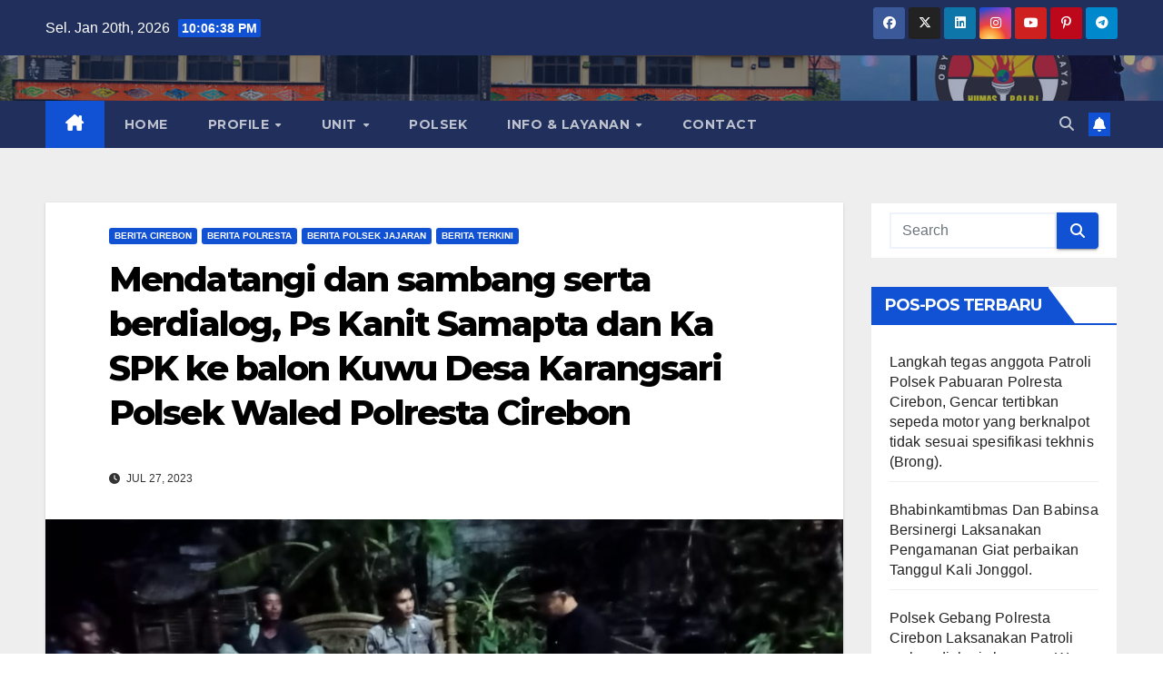

--- FILE ---
content_type: text/html; charset=UTF-8
request_url: https://tribratanews-polrescirebon.com/mendatangi-dan-sambang-serta-berdialog-ps-kanit-samapta-dan-ka-spk-ke-balon-kuwu-desa-karangsari-polsek-waled-polresta-cirebon/
body_size: 13407
content:
<!DOCTYPE html>
<html lang="id">
<head>
<meta charset="UTF-8">
<meta name="viewport" content="width=device-width, initial-scale=1">
<link rel="profile" href="http://gmpg.org/xfn/11">
<title>Mendatangi dan sambang serta berdialog, Ps Kanit Samapta dan Ka SPK ke balon Kuwu Desa Karangsari Polsek Waled Polresta Cirebon &#8211; Polresta Cirebon</title>
<meta name='robots' content='max-image-preview:large' />
<link rel='dns-prefetch' href='//cdn.canvasjs.com' />
<link rel='dns-prefetch' href='//fonts.googleapis.com' />
<link rel="alternate" type="application/rss+xml" title="Polresta Cirebon &raquo; Feed" href="https://tribratanews-polrescirebon.com/feed/" />
<link rel="alternate" type="application/rss+xml" title="Polresta Cirebon &raquo; Umpan Komentar" href="https://tribratanews-polrescirebon.com/comments/feed/" />
<link rel="alternate" type="application/rss+xml" title="Polresta Cirebon &raquo; Mendatangi dan sambang serta berdialog, Ps Kanit Samapta dan Ka SPK ke balon Kuwu Desa Karangsari Polsek Waled Polresta Cirebon Umpan Komentar" href="https://tribratanews-polrescirebon.com/mendatangi-dan-sambang-serta-berdialog-ps-kanit-samapta-dan-ka-spk-ke-balon-kuwu-desa-karangsari-polsek-waled-polresta-cirebon/feed/" />
<link rel="alternate" title="oEmbed (JSON)" type="application/json+oembed" href="https://tribratanews-polrescirebon.com/wp-json/oembed/1.0/embed?url=https%3A%2F%2Ftribratanews-polrescirebon.com%2Fmendatangi-dan-sambang-serta-berdialog-ps-kanit-samapta-dan-ka-spk-ke-balon-kuwu-desa-karangsari-polsek-waled-polresta-cirebon%2F" />
<link rel="alternate" title="oEmbed (XML)" type="text/xml+oembed" href="https://tribratanews-polrescirebon.com/wp-json/oembed/1.0/embed?url=https%3A%2F%2Ftribratanews-polrescirebon.com%2Fmendatangi-dan-sambang-serta-berdialog-ps-kanit-samapta-dan-ka-spk-ke-balon-kuwu-desa-karangsari-polsek-waled-polresta-cirebon%2F&#038;format=xml" />
<style id='wp-img-auto-sizes-contain-inline-css'>
img:is([sizes=auto i],[sizes^="auto," i]){contain-intrinsic-size:3000px 1500px}
/*# sourceURL=wp-img-auto-sizes-contain-inline-css */
</style>
<style id='wp-emoji-styles-inline-css'>

	img.wp-smiley, img.emoji {
		display: inline !important;
		border: none !important;
		box-shadow: none !important;
		height: 1em !important;
		width: 1em !important;
		margin: 0 0.07em !important;
		vertical-align: -0.1em !important;
		background: none !important;
		padding: 0 !important;
	}
/*# sourceURL=wp-emoji-styles-inline-css */
</style>
<style id='wp-block-library-inline-css'>
:root{--wp-block-synced-color:#7a00df;--wp-block-synced-color--rgb:122,0,223;--wp-bound-block-color:var(--wp-block-synced-color);--wp-editor-canvas-background:#ddd;--wp-admin-theme-color:#007cba;--wp-admin-theme-color--rgb:0,124,186;--wp-admin-theme-color-darker-10:#006ba1;--wp-admin-theme-color-darker-10--rgb:0,107,160.5;--wp-admin-theme-color-darker-20:#005a87;--wp-admin-theme-color-darker-20--rgb:0,90,135;--wp-admin-border-width-focus:2px}@media (min-resolution:192dpi){:root{--wp-admin-border-width-focus:1.5px}}.wp-element-button{cursor:pointer}:root .has-very-light-gray-background-color{background-color:#eee}:root .has-very-dark-gray-background-color{background-color:#313131}:root .has-very-light-gray-color{color:#eee}:root .has-very-dark-gray-color{color:#313131}:root .has-vivid-green-cyan-to-vivid-cyan-blue-gradient-background{background:linear-gradient(135deg,#00d084,#0693e3)}:root .has-purple-crush-gradient-background{background:linear-gradient(135deg,#34e2e4,#4721fb 50%,#ab1dfe)}:root .has-hazy-dawn-gradient-background{background:linear-gradient(135deg,#faaca8,#dad0ec)}:root .has-subdued-olive-gradient-background{background:linear-gradient(135deg,#fafae1,#67a671)}:root .has-atomic-cream-gradient-background{background:linear-gradient(135deg,#fdd79a,#004a59)}:root .has-nightshade-gradient-background{background:linear-gradient(135deg,#330968,#31cdcf)}:root .has-midnight-gradient-background{background:linear-gradient(135deg,#020381,#2874fc)}:root{--wp--preset--font-size--normal:16px;--wp--preset--font-size--huge:42px}.has-regular-font-size{font-size:1em}.has-larger-font-size{font-size:2.625em}.has-normal-font-size{font-size:var(--wp--preset--font-size--normal)}.has-huge-font-size{font-size:var(--wp--preset--font-size--huge)}.has-text-align-center{text-align:center}.has-text-align-left{text-align:left}.has-text-align-right{text-align:right}.has-fit-text{white-space:nowrap!important}#end-resizable-editor-section{display:none}.aligncenter{clear:both}.items-justified-left{justify-content:flex-start}.items-justified-center{justify-content:center}.items-justified-right{justify-content:flex-end}.items-justified-space-between{justify-content:space-between}.screen-reader-text{border:0;clip-path:inset(50%);height:1px;margin:-1px;overflow:hidden;padding:0;position:absolute;width:1px;word-wrap:normal!important}.screen-reader-text:focus{background-color:#ddd;clip-path:none;color:#444;display:block;font-size:1em;height:auto;left:5px;line-height:normal;padding:15px 23px 14px;text-decoration:none;top:5px;width:auto;z-index:100000}html :where(.has-border-color){border-style:solid}html :where([style*=border-top-color]){border-top-style:solid}html :where([style*=border-right-color]){border-right-style:solid}html :where([style*=border-bottom-color]){border-bottom-style:solid}html :where([style*=border-left-color]){border-left-style:solid}html :where([style*=border-width]){border-style:solid}html :where([style*=border-top-width]){border-top-style:solid}html :where([style*=border-right-width]){border-right-style:solid}html :where([style*=border-bottom-width]){border-bottom-style:solid}html :where([style*=border-left-width]){border-left-style:solid}html :where(img[class*=wp-image-]){height:auto;max-width:100%}:where(figure){margin:0 0 1em}html :where(.is-position-sticky){--wp-admin--admin-bar--position-offset:var(--wp-admin--admin-bar--height,0px)}@media screen and (max-width:600px){html :where(.is-position-sticky){--wp-admin--admin-bar--position-offset:0px}}

/*# sourceURL=wp-block-library-inline-css */
</style><style id='global-styles-inline-css'>
:root{--wp--preset--aspect-ratio--square: 1;--wp--preset--aspect-ratio--4-3: 4/3;--wp--preset--aspect-ratio--3-4: 3/4;--wp--preset--aspect-ratio--3-2: 3/2;--wp--preset--aspect-ratio--2-3: 2/3;--wp--preset--aspect-ratio--16-9: 16/9;--wp--preset--aspect-ratio--9-16: 9/16;--wp--preset--color--black: #000000;--wp--preset--color--cyan-bluish-gray: #abb8c3;--wp--preset--color--white: #ffffff;--wp--preset--color--pale-pink: #f78da7;--wp--preset--color--vivid-red: #cf2e2e;--wp--preset--color--luminous-vivid-orange: #ff6900;--wp--preset--color--luminous-vivid-amber: #fcb900;--wp--preset--color--light-green-cyan: #7bdcb5;--wp--preset--color--vivid-green-cyan: #00d084;--wp--preset--color--pale-cyan-blue: #8ed1fc;--wp--preset--color--vivid-cyan-blue: #0693e3;--wp--preset--color--vivid-purple: #9b51e0;--wp--preset--gradient--vivid-cyan-blue-to-vivid-purple: linear-gradient(135deg,rgb(6,147,227) 0%,rgb(155,81,224) 100%);--wp--preset--gradient--light-green-cyan-to-vivid-green-cyan: linear-gradient(135deg,rgb(122,220,180) 0%,rgb(0,208,130) 100%);--wp--preset--gradient--luminous-vivid-amber-to-luminous-vivid-orange: linear-gradient(135deg,rgb(252,185,0) 0%,rgb(255,105,0) 100%);--wp--preset--gradient--luminous-vivid-orange-to-vivid-red: linear-gradient(135deg,rgb(255,105,0) 0%,rgb(207,46,46) 100%);--wp--preset--gradient--very-light-gray-to-cyan-bluish-gray: linear-gradient(135deg,rgb(238,238,238) 0%,rgb(169,184,195) 100%);--wp--preset--gradient--cool-to-warm-spectrum: linear-gradient(135deg,rgb(74,234,220) 0%,rgb(151,120,209) 20%,rgb(207,42,186) 40%,rgb(238,44,130) 60%,rgb(251,105,98) 80%,rgb(254,248,76) 100%);--wp--preset--gradient--blush-light-purple: linear-gradient(135deg,rgb(255,206,236) 0%,rgb(152,150,240) 100%);--wp--preset--gradient--blush-bordeaux: linear-gradient(135deg,rgb(254,205,165) 0%,rgb(254,45,45) 50%,rgb(107,0,62) 100%);--wp--preset--gradient--luminous-dusk: linear-gradient(135deg,rgb(255,203,112) 0%,rgb(199,81,192) 50%,rgb(65,88,208) 100%);--wp--preset--gradient--pale-ocean: linear-gradient(135deg,rgb(255,245,203) 0%,rgb(182,227,212) 50%,rgb(51,167,181) 100%);--wp--preset--gradient--electric-grass: linear-gradient(135deg,rgb(202,248,128) 0%,rgb(113,206,126) 100%);--wp--preset--gradient--midnight: linear-gradient(135deg,rgb(2,3,129) 0%,rgb(40,116,252) 100%);--wp--preset--font-size--small: 13px;--wp--preset--font-size--medium: 20px;--wp--preset--font-size--large: 36px;--wp--preset--font-size--x-large: 42px;--wp--preset--spacing--20: 0.44rem;--wp--preset--spacing--30: 0.67rem;--wp--preset--spacing--40: 1rem;--wp--preset--spacing--50: 1.5rem;--wp--preset--spacing--60: 2.25rem;--wp--preset--spacing--70: 3.38rem;--wp--preset--spacing--80: 5.06rem;--wp--preset--shadow--natural: 6px 6px 9px rgba(0, 0, 0, 0.2);--wp--preset--shadow--deep: 12px 12px 50px rgba(0, 0, 0, 0.4);--wp--preset--shadow--sharp: 6px 6px 0px rgba(0, 0, 0, 0.2);--wp--preset--shadow--outlined: 6px 6px 0px -3px rgb(255, 255, 255), 6px 6px rgb(0, 0, 0);--wp--preset--shadow--crisp: 6px 6px 0px rgb(0, 0, 0);}:where(.is-layout-flex){gap: 0.5em;}:where(.is-layout-grid){gap: 0.5em;}body .is-layout-flex{display: flex;}.is-layout-flex{flex-wrap: wrap;align-items: center;}.is-layout-flex > :is(*, div){margin: 0;}body .is-layout-grid{display: grid;}.is-layout-grid > :is(*, div){margin: 0;}:where(.wp-block-columns.is-layout-flex){gap: 2em;}:where(.wp-block-columns.is-layout-grid){gap: 2em;}:where(.wp-block-post-template.is-layout-flex){gap: 1.25em;}:where(.wp-block-post-template.is-layout-grid){gap: 1.25em;}.has-black-color{color: var(--wp--preset--color--black) !important;}.has-cyan-bluish-gray-color{color: var(--wp--preset--color--cyan-bluish-gray) !important;}.has-white-color{color: var(--wp--preset--color--white) !important;}.has-pale-pink-color{color: var(--wp--preset--color--pale-pink) !important;}.has-vivid-red-color{color: var(--wp--preset--color--vivid-red) !important;}.has-luminous-vivid-orange-color{color: var(--wp--preset--color--luminous-vivid-orange) !important;}.has-luminous-vivid-amber-color{color: var(--wp--preset--color--luminous-vivid-amber) !important;}.has-light-green-cyan-color{color: var(--wp--preset--color--light-green-cyan) !important;}.has-vivid-green-cyan-color{color: var(--wp--preset--color--vivid-green-cyan) !important;}.has-pale-cyan-blue-color{color: var(--wp--preset--color--pale-cyan-blue) !important;}.has-vivid-cyan-blue-color{color: var(--wp--preset--color--vivid-cyan-blue) !important;}.has-vivid-purple-color{color: var(--wp--preset--color--vivid-purple) !important;}.has-black-background-color{background-color: var(--wp--preset--color--black) !important;}.has-cyan-bluish-gray-background-color{background-color: var(--wp--preset--color--cyan-bluish-gray) !important;}.has-white-background-color{background-color: var(--wp--preset--color--white) !important;}.has-pale-pink-background-color{background-color: var(--wp--preset--color--pale-pink) !important;}.has-vivid-red-background-color{background-color: var(--wp--preset--color--vivid-red) !important;}.has-luminous-vivid-orange-background-color{background-color: var(--wp--preset--color--luminous-vivid-orange) !important;}.has-luminous-vivid-amber-background-color{background-color: var(--wp--preset--color--luminous-vivid-amber) !important;}.has-light-green-cyan-background-color{background-color: var(--wp--preset--color--light-green-cyan) !important;}.has-vivid-green-cyan-background-color{background-color: var(--wp--preset--color--vivid-green-cyan) !important;}.has-pale-cyan-blue-background-color{background-color: var(--wp--preset--color--pale-cyan-blue) !important;}.has-vivid-cyan-blue-background-color{background-color: var(--wp--preset--color--vivid-cyan-blue) !important;}.has-vivid-purple-background-color{background-color: var(--wp--preset--color--vivid-purple) !important;}.has-black-border-color{border-color: var(--wp--preset--color--black) !important;}.has-cyan-bluish-gray-border-color{border-color: var(--wp--preset--color--cyan-bluish-gray) !important;}.has-white-border-color{border-color: var(--wp--preset--color--white) !important;}.has-pale-pink-border-color{border-color: var(--wp--preset--color--pale-pink) !important;}.has-vivid-red-border-color{border-color: var(--wp--preset--color--vivid-red) !important;}.has-luminous-vivid-orange-border-color{border-color: var(--wp--preset--color--luminous-vivid-orange) !important;}.has-luminous-vivid-amber-border-color{border-color: var(--wp--preset--color--luminous-vivid-amber) !important;}.has-light-green-cyan-border-color{border-color: var(--wp--preset--color--light-green-cyan) !important;}.has-vivid-green-cyan-border-color{border-color: var(--wp--preset--color--vivid-green-cyan) !important;}.has-pale-cyan-blue-border-color{border-color: var(--wp--preset--color--pale-cyan-blue) !important;}.has-vivid-cyan-blue-border-color{border-color: var(--wp--preset--color--vivid-cyan-blue) !important;}.has-vivid-purple-border-color{border-color: var(--wp--preset--color--vivid-purple) !important;}.has-vivid-cyan-blue-to-vivid-purple-gradient-background{background: var(--wp--preset--gradient--vivid-cyan-blue-to-vivid-purple) !important;}.has-light-green-cyan-to-vivid-green-cyan-gradient-background{background: var(--wp--preset--gradient--light-green-cyan-to-vivid-green-cyan) !important;}.has-luminous-vivid-amber-to-luminous-vivid-orange-gradient-background{background: var(--wp--preset--gradient--luminous-vivid-amber-to-luminous-vivid-orange) !important;}.has-luminous-vivid-orange-to-vivid-red-gradient-background{background: var(--wp--preset--gradient--luminous-vivid-orange-to-vivid-red) !important;}.has-very-light-gray-to-cyan-bluish-gray-gradient-background{background: var(--wp--preset--gradient--very-light-gray-to-cyan-bluish-gray) !important;}.has-cool-to-warm-spectrum-gradient-background{background: var(--wp--preset--gradient--cool-to-warm-spectrum) !important;}.has-blush-light-purple-gradient-background{background: var(--wp--preset--gradient--blush-light-purple) !important;}.has-blush-bordeaux-gradient-background{background: var(--wp--preset--gradient--blush-bordeaux) !important;}.has-luminous-dusk-gradient-background{background: var(--wp--preset--gradient--luminous-dusk) !important;}.has-pale-ocean-gradient-background{background: var(--wp--preset--gradient--pale-ocean) !important;}.has-electric-grass-gradient-background{background: var(--wp--preset--gradient--electric-grass) !important;}.has-midnight-gradient-background{background: var(--wp--preset--gradient--midnight) !important;}.has-small-font-size{font-size: var(--wp--preset--font-size--small) !important;}.has-medium-font-size{font-size: var(--wp--preset--font-size--medium) !important;}.has-large-font-size{font-size: var(--wp--preset--font-size--large) !important;}.has-x-large-font-size{font-size: var(--wp--preset--font-size--x-large) !important;}
/*# sourceURL=global-styles-inline-css */
</style>

<style id='classic-theme-styles-inline-css'>
/*! This file is auto-generated */
.wp-block-button__link{color:#fff;background-color:#32373c;border-radius:9999px;box-shadow:none;text-decoration:none;padding:calc(.667em + 2px) calc(1.333em + 2px);font-size:1.125em}.wp-block-file__button{background:#32373c;color:#fff;text-decoration:none}
/*# sourceURL=/wp-includes/css/classic-themes.min.css */
</style>
<link rel='stylesheet' id='ansar-import-css' href='https://tribratanews-polrescirebon.com/wp-content/plugins/ansar-import/public/css/ansar-import-public.css?ver=2.1.0' media='all' />
<link rel='stylesheet' id='dashicons-css' href='https://tribratanews-polrescirebon.com/wp-includes/css/dashicons.min.css?ver=6.9' media='all' />
<link rel='stylesheet' id='admin-bar-css' href='https://tribratanews-polrescirebon.com/wp-includes/css/admin-bar.min.css?ver=6.9' media='all' />
<style id='admin-bar-inline-css'>

    .canvasjs-chart-credit{
        display: none !important;
    }
    #vtrtsFreeChart canvas {
    border-radius: 6px;
}

.vtrts-free-adminbar-weekly-title {
    font-weight: bold;
    font-size: 14px;
    color: #fff;
    margin-bottom: 6px;
}

        #wpadminbar #wp-admin-bar-vtrts_free_top_button .ab-icon:before {
            content: "\f185";
            color: #1DAE22;
            top: 3px;
        }
    #wp-admin-bar-vtrts_pro_top_button .ab-item {
        min-width: 180px;
    }
    .vtrts-free-adminbar-dropdown {
        min-width: 420px ;
        padding: 18px 18px 12px 18px;
        background: #23282d;
        color: #fff;
        border-radius: 8px;
        box-shadow: 0 4px 24px rgba(0,0,0,0.15);
        margin-top: 10px;
    }
    .vtrts-free-adminbar-grid {
        display: grid;
        grid-template-columns: 1fr 1fr;
        gap: 18px 18px; /* row-gap column-gap */
        margin-bottom: 18px;
    }
    .vtrts-free-adminbar-card {
        background: #2c3338;
        border-radius: 8px;
        padding: 18px 18px 12px 18px;
        box-shadow: 0 2px 8px rgba(0,0,0,0.07);
        display: flex;
        flex-direction: column;
        align-items: flex-start;
    }
    /* Extra margin for the right column */
    .vtrts-free-adminbar-card:nth-child(2),
    .vtrts-free-adminbar-card:nth-child(4) {
        margin-left: 10px !important;
        padding-left: 10px !important;
                padding-top: 6px !important;

        margin-right: 10px !important;
        padding-right : 10px !important;
        margin-top: 10px !important;
    }
    .vtrts-free-adminbar-card:nth-child(1),
    .vtrts-free-adminbar-card:nth-child(3) {
        margin-left: 10px !important;
        padding-left: 10px !important;
                padding-top: 6px !important;

        margin-top: 10px !important;
                padding-right : 10px !important;

    }
    /* Extra margin for the bottom row */
    .vtrts-free-adminbar-card:nth-child(3),
    .vtrts-free-adminbar-card:nth-child(4) {
        margin-top: 6px !important;
        padding-top: 6px !important;
        margin-top: 10px !important;
    }
    .vtrts-free-adminbar-card-title {
        font-size: 14px;
        font-weight: 800;
        margin-bottom: 6px;
        color: #fff;
    }
    .vtrts-free-adminbar-card-value {
        font-size: 22px;
        font-weight: bold;
        color: #1DAE22;
        margin-bottom: 4px;
    }
    .vtrts-free-adminbar-card-sub {
        font-size: 12px;
        color: #aaa;
    }
    .vtrts-free-adminbar-btn-wrap {
        text-align: center;
        margin-top: 8px;
    }

    #wp-admin-bar-vtrts_free_top_button .ab-item{
    min-width: 80px !important;
        padding: 0px !important;
    .vtrts-free-adminbar-btn {
        display: inline-block;
        background: #1DAE22;
        color: #fff !important;
        font-weight: bold;
        padding: 8px 28px;
        border-radius: 6px;
        text-decoration: none;
        font-size: 15px;
        transition: background 0.2s;
        margin-top: 8px;
    }
    .vtrts-free-adminbar-btn:hover {
        background: #15991b;
        color: #fff !important;
    }

    .vtrts-free-adminbar-dropdown-wrap { min-width: 0; padding: 0; }
    #wpadminbar #wp-admin-bar-vtrts_free_top_button .vtrts-free-adminbar-dropdown { display: none; position: absolute; left: 0; top: 100%; z-index: 99999; }
    #wpadminbar #wp-admin-bar-vtrts_free_top_button:hover .vtrts-free-adminbar-dropdown { display: block; }
    
        .ab-empty-item #wp-admin-bar-vtrts_free_top_button-default .ab-empty-item{
    height:0px !important;
    padding :0px !important;
     }
            #wpadminbar .quicklinks .ab-empty-item{
        padding:0px !important;
    }
    .vtrts-free-adminbar-dropdown {
    min-width: 420px;
    padding: 18px 18px 12px 18px;
    background: #23282d;
    color: #fff;
    border-radius: 12px; /* more rounded */
    box-shadow: 0 8px 32px rgba(0,0,0,0.25); /* deeper shadow */
    margin-top: 10px;
}

.vtrts-free-adminbar-btn-wrap {
    text-align: center;
    margin-top: 18px; /* more space above */
}

.vtrts-free-adminbar-btn {
    display: inline-block;
    background: #1DAE22;
    color: #fff !important;
    font-weight: bold;
    padding: 5px 22px;
    border-radius: 8px;
    text-decoration: none;
    font-size: 17px;
    transition: background 0.2s, box-shadow 0.2s;
    margin-top: 8px;
    box-shadow: 0 2px 8px rgba(29,174,34,0.15);
    text-align: center;
    line-height: 1.6;
    
}
.vtrts-free-adminbar-btn:hover {
    background: #15991b;
    color: #fff !important;
    box-shadow: 0 4px 16px rgba(29,174,34,0.25);
}
    


/*# sourceURL=admin-bar-inline-css */
</style>
<link rel='stylesheet' id='newsup-fonts-css' href='//fonts.googleapis.com/css?family=Montserrat%3A400%2C500%2C700%2C800%7CWork%2BSans%3A300%2C400%2C500%2C600%2C700%2C800%2C900%26display%3Dswap&#038;subset=latin%2Clatin-ext' media='all' />
<link rel='stylesheet' id='bootstrap-css' href='https://tribratanews-polrescirebon.com/wp-content/themes/newsup/css/bootstrap.css?ver=6.9' media='all' />
<link rel='stylesheet' id='newsup-style-css' href='https://tribratanews-polrescirebon.com/wp-content/themes/newsup/style.css?ver=6.9' media='all' />
<link rel='stylesheet' id='newsup-default-css' href='https://tribratanews-polrescirebon.com/wp-content/themes/newsup/css/colors/default.css?ver=6.9' media='all' />
<link rel='stylesheet' id='font-awesome-5-all-css' href='https://tribratanews-polrescirebon.com/wp-content/themes/newsup/css/font-awesome/css/all.min.css?ver=6.9' media='all' />
<link rel='stylesheet' id='font-awesome-4-shim-css' href='https://tribratanews-polrescirebon.com/wp-content/themes/newsup/css/font-awesome/css/v4-shims.min.css?ver=6.9' media='all' />
<link rel='stylesheet' id='owl-carousel-css' href='https://tribratanews-polrescirebon.com/wp-content/themes/newsup/css/owl.carousel.css?ver=6.9' media='all' />
<link rel='stylesheet' id='smartmenus-css' href='https://tribratanews-polrescirebon.com/wp-content/themes/newsup/css/jquery.smartmenus.bootstrap.css?ver=6.9' media='all' />
<link rel='stylesheet' id='newsup-custom-css-css' href='https://tribratanews-polrescirebon.com/wp-content/themes/newsup/inc/ansar/customize/css/customizer.css?ver=1.0' media='all' />
<script id="ahc_front_js-js-extra">
var ahc_ajax_front = {"ajax_url":"https://tribratanews-polrescirebon.com/wp-admin/admin-ajax.php","plugin_url":"https://tribratanews-polrescirebon.com/wp-content/plugins/visitors-traffic-real-time-statistics/","page_id":"27126","page_title":"Mendatangi dan sambang serta berdialog, Ps Kanit Samapta dan Ka SPK ke balon Kuwu Desa Karangsari Polsek Waled Polresta Cirebon","post_type":"post"};
//# sourceURL=ahc_front_js-js-extra
</script>
<script src="https://tribratanews-polrescirebon.com/wp-content/plugins/visitors-traffic-real-time-statistics/js/front.js?ver=6.9" id="ahc_front_js-js"></script>
<script src="https://tribratanews-polrescirebon.com/wp-includes/js/jquery/jquery.min.js?ver=3.7.1" id="jquery-core-js"></script>
<script src="https://tribratanews-polrescirebon.com/wp-includes/js/jquery/jquery-migrate.min.js?ver=3.4.1" id="jquery-migrate-js"></script>
<script src="https://tribratanews-polrescirebon.com/wp-content/plugins/ansar-import/public/js/ansar-import-public.js?ver=2.1.0" id="ansar-import-js"></script>
<script src="https://tribratanews-polrescirebon.com/wp-content/themes/newsup/js/navigation.js?ver=6.9" id="newsup-navigation-js"></script>
<script src="https://tribratanews-polrescirebon.com/wp-content/themes/newsup/js/bootstrap.js?ver=6.9" id="bootstrap-js"></script>
<script src="https://tribratanews-polrescirebon.com/wp-content/themes/newsup/js/owl.carousel.min.js?ver=6.9" id="owl-carousel-min-js"></script>
<script src="https://tribratanews-polrescirebon.com/wp-content/themes/newsup/js/jquery.smartmenus.js?ver=6.9" id="smartmenus-js-js"></script>
<script src="https://tribratanews-polrescirebon.com/wp-content/themes/newsup/js/jquery.smartmenus.bootstrap.js?ver=6.9" id="bootstrap-smartmenus-js-js"></script>
<script src="https://tribratanews-polrescirebon.com/wp-content/themes/newsup/js/jquery.marquee.js?ver=6.9" id="newsup-marquee-js-js"></script>
<script src="https://tribratanews-polrescirebon.com/wp-content/themes/newsup/js/main.js?ver=6.9" id="newsup-main-js-js"></script>
<link rel="https://api.w.org/" href="https://tribratanews-polrescirebon.com/wp-json/" /><link rel="alternate" title="JSON" type="application/json" href="https://tribratanews-polrescirebon.com/wp-json/wp/v2/posts/27126" /><link rel="EditURI" type="application/rsd+xml" title="RSD" href="https://tribratanews-polrescirebon.com/xmlrpc.php?rsd" />
<meta name="generator" content="WordPress 6.9" />
<link rel="canonical" href="https://tribratanews-polrescirebon.com/mendatangi-dan-sambang-serta-berdialog-ps-kanit-samapta-dan-ka-spk-ke-balon-kuwu-desa-karangsari-polsek-waled-polresta-cirebon/" />
<link rel='shortlink' href='https://tribratanews-polrescirebon.com/?p=27126' />
<link rel="pingback" href="https://tribratanews-polrescirebon.com/xmlrpc.php"> 
<style type="text/css" id="custom-background-css">
    .wrapper { background-color: #eee; }
</style>
    <style type="text/css">
            .site-title,
        .site-description {
            position: absolute;
            clip: rect(1px, 1px, 1px, 1px);
        }
        </style>
    <link rel="icon" href="https://tribratanews-polrescirebon.com/wp-content/uploads/2024/08/cropped-Lambang_Polri-32x32.png" sizes="32x32" />
<link rel="icon" href="https://tribratanews-polrescirebon.com/wp-content/uploads/2024/08/cropped-Lambang_Polri-192x192.png" sizes="192x192" />
<link rel="apple-touch-icon" href="https://tribratanews-polrescirebon.com/wp-content/uploads/2024/08/cropped-Lambang_Polri-180x180.png" />
<meta name="msapplication-TileImage" content="https://tribratanews-polrescirebon.com/wp-content/uploads/2024/08/cropped-Lambang_Polri-270x270.png" />
</head>
<body class="wp-singular post-template-default single single-post postid-27126 single-format-standard wp-embed-responsive wp-theme-newsup ta-hide-date-author-in-list" >
<div id="page" class="site">
<a class="skip-link screen-reader-text" href="#content">
Skip to content</a>
  <div class="wrapper" id="custom-background-css">
    <header class="mg-headwidget">
      <!--==================== TOP BAR ====================-->
      <div class="mg-head-detail hidden-xs">
    <div class="container-fluid">
        <div class="row align-items-center">
            <div class="col-md-6 col-xs-12">
                <ul class="info-left">
                            <li>Sel. Jan 20th, 2026             <span  id="time" class="time"></span>
                    
        </li>
                    </ul>
            </div>
            <div class="col-md-6 col-xs-12">
                <ul class="mg-social info-right">
                            <li>
            <a  target="_blank"  href="https://www.facebook.com/humasrescirebon/">
                <span class="icon-soci facebook">
                    <i class="fab fa-facebook"></i>
                </span> 
            </a>
        </li>
                <li>
            <a href="#">
                <span class="icon-soci x-twitter">
                    <i class="fa-brands fa-x-twitter"></i>
                </span>
            </a>
        </li>
                <li>
            <a target="_blank"  href="#">
                <span class="icon-soci linkedin">
                    <i class="fab fa-linkedin"></i>
                </span>
            </a>
        </li>
                <li>
            <a target="_blank"  href="https://www.instagram.com/humaspolrestacirebon/?hl=id">
                <span class="icon-soci instagram">
                    <i class="fab fa-instagram"></i>
                </span>
            </a>
        </li>
                <li>
            <a  href="#">
                <span class="icon-soci youtube">
                    <i class="fab fa-youtube"></i>
                </span>
            </a>
        </li>
                <li>
            <a  href="#">
                <span class="icon-soci pinterest">
                    <i class="fab fa-pinterest-p"></i>
                </span>
            </a>
        </li>
                <li>
            <a target="_blank"  href="#">
                <span class="icon-soci telegram">
                    <i class="fab fa-telegram"></i>
                </span>
            </a>
        </li>
                        </ul>
            </div>
        </div>
    </div>
</div>
      <div class="clearfix"></div>

      
      <div class="mg-nav-widget-area-back" style='background-image: url("https://tribratanews-polrescirebon.com/wp-content/uploads/2024/08/header1.jpg" );'>
                <div class="overlay">
          <div class="inner"  style="background-color:rgba(32,47,91,0.4);" > 
              <div class="container-fluid">
                  <div class="mg-nav-widget-area">
                    <div class="row align-items-center">
                      <div class="col-md-3 text-center-xs">
                        <div class="navbar-header">
                          <div class="site-logo">
                                                      </div>
                          <div class="site-branding-text d-none">
                                                            <p class="site-title"> <a href="https://tribratanews-polrescirebon.com/" rel="home">Polresta Cirebon</a></p>
                                                            <p class="site-description">Polri Presisi</p>
                          </div>    
                        </div>
                      </div>
                                          </div>
                  </div>
              </div>
          </div>
        </div>
      </div>
    <div class="mg-menu-full">
      <nav class="navbar navbar-expand-lg navbar-wp">
        <div class="container-fluid">
          <!-- Right nav -->
          <div class="m-header align-items-center">
                            <a class="mobilehomebtn" href="https://tribratanews-polrescirebon.com"><span class="fa-solid fa-house-chimney"></span></a>
              <!-- navbar-toggle -->
              <button class="navbar-toggler mx-auto" type="button" data-toggle="collapse" data-target="#navbar-wp" aria-controls="navbarSupportedContent" aria-expanded="false" aria-label="Toggle navigation">
                <span class="burger">
                  <span class="burger-line"></span>
                  <span class="burger-line"></span>
                  <span class="burger-line"></span>
                </span>
              </button>
              <!-- /navbar-toggle -->
                          <div class="dropdown show mg-search-box pr-2">
                <a class="dropdown-toggle msearch ml-auto" href="#" role="button" id="dropdownMenuLink" data-toggle="dropdown" aria-haspopup="true" aria-expanded="false">
                <i class="fas fa-search"></i>
                </a> 
                <div class="dropdown-menu searchinner" aria-labelledby="dropdownMenuLink">
                    <form role="search" method="get" id="searchform" action="https://tribratanews-polrescirebon.com/">
  <div class="input-group">
    <input type="search" class="form-control" placeholder="Search" value="" name="s" />
    <span class="input-group-btn btn-default">
    <button type="submit" class="btn"> <i class="fas fa-search"></i> </button>
    </span> </div>
</form>                </div>
            </div>
                  <a href="#" target="_blank" class="btn-bell btn-theme mx-2"><i class="fa fa-bell"></i></a>
                      
          </div>
          <!-- /Right nav --> 
          <div class="collapse navbar-collapse" id="navbar-wp">
            <div class="d-md-block">
              <ul id="menu-primary" class="nav navbar-nav mr-auto "><li class="active home"><a class="homebtn" href="https://tribratanews-polrescirebon.com"><span class='fa-solid fa-house-chimney'></span></a></li><li id="menu-item-241" class="menu-item menu-item-type-post_type menu-item-object-page menu-item-home menu-item-241"><a class="nav-link" title="Home" href="https://tribratanews-polrescirebon.com/">Home</a></li>
<li id="menu-item-242" class="menu-item menu-item-type-custom menu-item-object-custom menu-item-has-children menu-item-242 dropdown"><a class="nav-link" title="Profile" href="#" data-toggle="dropdown" class="dropdown-toggle">Profile </a>
<ul role="menu" class=" dropdown-menu">
	<li id="menu-item-321" class="menu-item menu-item-type-post_type menu-item-object-page menu-item-321"><a class="dropdown-item" title="Sejarah" href="https://tribratanews-polrescirebon.com/sejarah/">Sejarah</a></li>
	<li id="menu-item-324" class="menu-item menu-item-type-post_type menu-item-object-page menu-item-324"><a class="dropdown-item" title="Visi Misi" href="https://tribratanews-polrescirebon.com/visi-misi/">Visi Misi</a></li>
	<li id="menu-item-258" class="menu-item menu-item-type-post_type menu-item-object-page menu-item-258"><a class="dropdown-item" title="Kapolresta Cirebon" href="https://tribratanews-polrescirebon.com/profil-kapolresta-cirebon/">Kapolresta Cirebon</a></li>
	<li id="menu-item-263" class="menu-item menu-item-type-post_type menu-item-object-page menu-item-263"><a class="dropdown-item" title="Wakapolresta Cirebon" href="https://tribratanews-polrescirebon.com/wakapolresta-cirebon/">Wakapolresta Cirebon</a></li>
</ul>
</li>
<li id="menu-item-244" class="menu-item menu-item-type-custom menu-item-object-custom menu-item-has-children menu-item-244 dropdown"><a class="nav-link" title="Unit" href="#" data-toggle="dropdown" class="dropdown-toggle">Unit </a>
<ul role="menu" class=" dropdown-menu">
	<li id="menu-item-273" class="menu-item menu-item-type-post_type menu-item-object-page menu-item-273"><a class="dropdown-item" title="Satreskrim" href="https://tribratanews-polrescirebon.com/reskrim/">Satreskrim</a></li>
	<li id="menu-item-271" class="menu-item menu-item-type-post_type menu-item-object-page menu-item-271"><a class="dropdown-item" title="Satlantas" href="https://tribratanews-polrescirebon.com/satlantas/">Satlantas</a></li>
	<li id="menu-item-272" class="menu-item menu-item-type-post_type menu-item-object-page menu-item-272"><a class="dropdown-item" title="Satnarkoba" href="https://tribratanews-polrescirebon.com/satnarkoba/">Satnarkoba</a></li>
</ul>
</li>
<li id="menu-item-330" class="menu-item menu-item-type-post_type menu-item-object-page menu-item-330"><a class="nav-link" title="Polsek" href="https://tribratanews-polrescirebon.com/polsek/">Polsek</a></li>
<li id="menu-item-331" class="menu-item menu-item-type-custom menu-item-object-custom menu-item-has-children menu-item-331 dropdown"><a class="nav-link" title="Info &amp; Layanan" href="#" data-toggle="dropdown" class="dropdown-toggle">Info &#038; Layanan </a>
<ul role="menu" class=" dropdown-menu">
	<li id="menu-item-340" class="menu-item menu-item-type-post_type menu-item-object-page menu-item-340"><a class="dropdown-item" title="SIM" href="https://tribratanews-polrescirebon.com/sim/">SIM</a></li>
	<li id="menu-item-342" class="menu-item menu-item-type-post_type menu-item-object-page menu-item-342"><a class="dropdown-item" title="SPKT" href="https://tribratanews-polrescirebon.com/spkt/">SPKT</a></li>
	<li id="menu-item-341" class="menu-item menu-item-type-post_type menu-item-object-page menu-item-341"><a class="dropdown-item" title="SKCK" href="https://tribratanews-polrescirebon.com/skck/">SKCK</a></li>
	<li id="menu-item-343" class="menu-item menu-item-type-post_type menu-item-object-page menu-item-343"><a class="dropdown-item" title="STNK" href="https://tribratanews-polrescirebon.com/stnk/">STNK</a></li>
</ul>
</li>
<li id="menu-item-145" class="menu-item menu-item-type-post_type menu-item-object-page menu-item-145"><a class="nav-link" title="Contact" href="https://tribratanews-polrescirebon.com/contact/">Contact</a></li>
</ul>            </div>      
          </div>
          <!-- Right nav -->
          <div class="desk-header d-lg-flex pl-3 ml-auto my-2 my-lg-0 position-relative align-items-center">
                        <div class="dropdown show mg-search-box pr-2">
                <a class="dropdown-toggle msearch ml-auto" href="#" role="button" id="dropdownMenuLink" data-toggle="dropdown" aria-haspopup="true" aria-expanded="false">
                <i class="fas fa-search"></i>
                </a> 
                <div class="dropdown-menu searchinner" aria-labelledby="dropdownMenuLink">
                    <form role="search" method="get" id="searchform" action="https://tribratanews-polrescirebon.com/">
  <div class="input-group">
    <input type="search" class="form-control" placeholder="Search" value="" name="s" />
    <span class="input-group-btn btn-default">
    <button type="submit" class="btn"> <i class="fas fa-search"></i> </button>
    </span> </div>
</form>                </div>
            </div>
                  <a href="#" target="_blank" class="btn-bell btn-theme mx-2"><i class="fa fa-bell"></i></a>
                  </div>
          <!-- /Right nav -->
      </div>
      </nav> <!-- /Navigation -->
    </div>
</header>
<div class="clearfix"></div> <!-- =========================
     Page Content Section      
============================== -->
<main id="content" class="single-class content">
  <!--container-->
    <div class="container-fluid">
      <!--row-->
        <div class="row">
                  <div class="col-lg-9 col-md-8">
                                <div class="mg-blog-post-box"> 
                    <div class="mg-header">
                        <div class="mg-blog-category"><a class="newsup-categories category-color-1" href="https://tribratanews-polrescirebon.com/category/berita-cirebon/" alt="View all posts in Berita Cirebon"> 
                                 Berita Cirebon
                             </a><a class="newsup-categories category-color-1" href="https://tribratanews-polrescirebon.com/category/berita-polresta/" alt="View all posts in Berita Polresta"> 
                                 Berita Polresta
                             </a><a class="newsup-categories category-color-1" href="https://tribratanews-polrescirebon.com/category/berita-polsek-jajaran/" alt="View all posts in Berita Polsek Jajaran"> 
                                 Berita Polsek Jajaran
                             </a><a class="newsup-categories category-color-1" href="https://tribratanews-polrescirebon.com/category/berita-terkini/" alt="View all posts in Berita Terkini"> 
                                 Berita Terkini
                             </a></div>                        <h1 class="title single"> <a title="Permalink to: Mendatangi dan sambang serta berdialog, Ps Kanit Samapta dan Ka SPK ke balon Kuwu Desa Karangsari Polsek Waled Polresta Cirebon">
                            Mendatangi dan sambang serta berdialog, Ps Kanit Samapta dan Ka SPK ke balon Kuwu Desa Karangsari Polsek Waled Polresta Cirebon</a>
                        </h1>
                                                <div class="media mg-info-author-block"> 
                                                        <div class="media-body">
                                                            <span class="mg-blog-date"><i class="fas fa-clock"></i> 
                                    Jul 27, 2023                                </span>
                                                        </div>
                        </div>
                                            </div>
                    <img width="1040" height="465" src="https://tribratanews-polrescirebon.com/wp-content/uploads/2023/06/6-6.jpeg" class="img-fluid wp-post-image" alt="" decoding="async" fetchpriority="high" srcset="https://tribratanews-polrescirebon.com/wp-content/uploads/2023/06/6-6.jpeg 1040w, https://tribratanews-polrescirebon.com/wp-content/uploads/2023/06/6-6-300x134.jpeg 300w, https://tribratanews-polrescirebon.com/wp-content/uploads/2023/06/6-6-1024x458.jpeg 1024w, https://tribratanews-polrescirebon.com/wp-content/uploads/2023/06/6-6-768x343.jpeg 768w" sizes="(max-width: 1040px) 100vw, 1040px" />                    <article class="page-content-single small single">
                        <p>WALED , 27 Juli 2023 &#8211; Ps Kanit Samapta dan Ka SPK sambang balon Kuwu Desa Karangsari kec. Waled kab. Cirebon.</p>
<p>Kegiatan sambang dan dialogis tersebut dilaksanakan untuk menjaga kamtibmas yang damai, aman dan kondusif demi terwujudnya Polsek Waled Polresta Cirebon Polda Jabar, yang selalu aman kondusif.</p>
<p>Pada kesempatan tersebut personil ka SPK Aiptu Slamet Budiono bersama. Ps Kanit Samapta Aiptu Johandi untuk mengunjungi ke bakal calon kepala desa Karangsari sdr H. Rohanda serta menyampaikan pesan pesan kamtibmas untuk bersama-sama menjaga kedamaian, menjaga keamanan untuk terciptanya situasi lingkungan yang kondusif untuk warga masyarakat sebagai pendukungnya.</p>
<p>Kapolresta Cirebon KOMBES POL ARIF BUDIMAN S.I.K., M.H melalui Kapolsek Waled Polresta Cirebon Polda Jabar AKP KENTAR BUDI SEDIYONO SH , menyampaikan bahwa Petugas Bhabinkamtibmas harus selalu hadir ditengah tengah masyarakat serta mampu mendeteksi situasi terkini menjelang Pemilu legislatif , Pilpres maupun pemilihan kepala desa se kecamatan Waled dan kecamatan Waled Pasaleman guna memberikan Pelayanan kepada masyarakat, sehingga harapan kedepan Polri akan lebih baik dan lebih dicintai lagi oleh masyarakat.</p>
<p>( Binmas Polsek Waled Polresta )</p>
        <script>
        function pinIt() {
        var e = document.createElement('script');
        e.setAttribute('type','text/javascript');
        e.setAttribute('charset','UTF-8');
        e.setAttribute('src','https://assets.pinterest.com/js/pinmarklet.js?r='+Math.random()*99999999);
        document.body.appendChild(e);
        }
        </script>
        <div class="post-share">
            <div class="post-share-icons cf">
                <a href="https://www.facebook.com/sharer.php?u=https%3A%2F%2Ftribratanews-polrescirebon.com%2Fmendatangi-dan-sambang-serta-berdialog-ps-kanit-samapta-dan-ka-spk-ke-balon-kuwu-desa-karangsari-polsek-waled-polresta-cirebon%2F" class="link facebook" target="_blank" >
                    <i class="fab fa-facebook"></i>
                </a>
                <a href="http://twitter.com/share?url=https%3A%2F%2Ftribratanews-polrescirebon.com%2Fmendatangi-dan-sambang-serta-berdialog-ps-kanit-samapta-dan-ka-spk-ke-balon-kuwu-desa-karangsari-polsek-waled-polresta-cirebon%2F&#038;text=Mendatangi%20dan%20sambang%20serta%20berdialog%2C%20Ps%20Kanit%20Samapta%20dan%20Ka%20SPK%20ke%20balon%20Kuwu%20Desa%20Karangsari%20Polsek%20Waled%20Polresta%20Cirebon" class="link x-twitter" target="_blank">
                    <i class="fa-brands fa-x-twitter"></i>
                </a>
                <a href="mailto:?subject=Mendatangi%20dan%20sambang%20serta%20berdialog,%20Ps%20Kanit%20Samapta%20dan%20Ka%20SPK%20ke%20balon%20Kuwu%20Desa%20Karangsari%20Polsek%20Waled%20Polresta%20Cirebon&#038;body=https%3A%2F%2Ftribratanews-polrescirebon.com%2Fmendatangi-dan-sambang-serta-berdialog-ps-kanit-samapta-dan-ka-spk-ke-balon-kuwu-desa-karangsari-polsek-waled-polresta-cirebon%2F" class="link email" target="_blank" >
                    <i class="fas fa-envelope"></i>
                </a>
                <a href="https://www.linkedin.com/sharing/share-offsite/?url=https%3A%2F%2Ftribratanews-polrescirebon.com%2Fmendatangi-dan-sambang-serta-berdialog-ps-kanit-samapta-dan-ka-spk-ke-balon-kuwu-desa-karangsari-polsek-waled-polresta-cirebon%2F&#038;title=Mendatangi%20dan%20sambang%20serta%20berdialog%2C%20Ps%20Kanit%20Samapta%20dan%20Ka%20SPK%20ke%20balon%20Kuwu%20Desa%20Karangsari%20Polsek%20Waled%20Polresta%20Cirebon" class="link linkedin" target="_blank" >
                    <i class="fab fa-linkedin"></i>
                </a>
                <a href="https://telegram.me/share/url?url=https%3A%2F%2Ftribratanews-polrescirebon.com%2Fmendatangi-dan-sambang-serta-berdialog-ps-kanit-samapta-dan-ka-spk-ke-balon-kuwu-desa-karangsari-polsek-waled-polresta-cirebon%2F&#038;text&#038;title=Mendatangi%20dan%20sambang%20serta%20berdialog%2C%20Ps%20Kanit%20Samapta%20dan%20Ka%20SPK%20ke%20balon%20Kuwu%20Desa%20Karangsari%20Polsek%20Waled%20Polresta%20Cirebon" class="link telegram" target="_blank" >
                    <i class="fab fa-telegram"></i>
                </a>
                <a href="javascript:pinIt();" class="link pinterest">
                    <i class="fab fa-pinterest"></i>
                </a>
                <a class="print-r" href="javascript:window.print()">
                    <i class="fas fa-print"></i>
                </a>  
            </div>
        </div>
                            <div class="clearfix mb-3"></div>
                        
	<nav class="navigation post-navigation" aria-label="Pos">
		<h2 class="screen-reader-text">Navigasi pos</h2>
		<div class="nav-links"><div class="nav-previous"><a href="https://tribratanews-polrescirebon.com/bhabinkamtibmas-polsek-kaliwedi-polresta-cirebon-laksanakan-patroli-di-malam-hari/" rel="prev">BHABINKAMTIBMAS POLSEK KALIWEDI POLRESTA CIREBON LAKSANAKAN PATROLI DI MALAM HARI <div class="fa fa-angle-double-right"></div><span></span></a></div><div class="nav-next"><a href="https://tribratanews-polrescirebon.com/patroli-polsek-astanajapura-polresta-cirebon-laksanakan-pengaturan-didepan-pltu-kanci/" rel="next"><div class="fa fa-angle-double-left"></div><span></span> Patroli polsek Astanajapura Polresta Cirebon laksanakan pengaturan didepan PLTU Kanci</a></div></div>
	</nav>                                          </article>
                </div>
                    <div class="mg-featured-slider p-3 mb-4">
            <!--Start mg-realated-slider -->
            <!-- mg-sec-title -->
            <div class="mg-sec-title">
                <h4>Related Post</h4>
            </div>
            <!-- // mg-sec-title -->
            <div class="row">
                <!-- featured_post -->
                                    <!-- blog -->
                    <div class="col-md-4">
                        <div class="mg-blog-post-3 minh back-img mb-md-0 mb-2" 
                                                style="background-image: url('https://tribratanews-polrescirebon.com/wp-content/uploads/2026/01/49-5.jpg');" >
                            <div class="mg-blog-inner">
                                <div class="mg-blog-category"><a class="newsup-categories category-color-1" href="https://tribratanews-polrescirebon.com/category/berita-terkini/" alt="View all posts in Berita Terkini"> 
                                 Berita Terkini
                             </a></div>                                <h4 class="title"> <a href="https://tribratanews-polrescirebon.com/langkah-tegas-anggota-patroli-polsek-pabuaran-polresta-cirebon-gencar-tertibkan-sepeda-motor-yang-berknalpot-tidak-sesuai-spesifikasi-tekhnis-brong-3/" title="Permalink to: Langkah tegas anggota Patroli Polsek Pabuaran Polresta Cirebon, Gencar tertibkan sepeda motor yang berknalpot tidak sesuai spesifikasi tekhnis (Brong).">
                                  Langkah tegas anggota Patroli Polsek Pabuaran Polresta Cirebon, Gencar tertibkan sepeda motor yang berknalpot tidak sesuai spesifikasi tekhnis (Brong).</a>
                                 </h4>
                                <div class="mg-blog-meta"> 
                                                                        <span class="mg-blog-date">
                                        <i class="fas fa-clock"></i>
                                        Jan 19, 2026                                    </span>
                                     
                                </div>   
                            </div>
                        </div>
                    </div>
                    <!-- blog -->
                                        <!-- blog -->
                    <div class="col-md-4">
                        <div class="mg-blog-post-3 minh back-img mb-md-0 mb-2" 
                                                style="background-image: url('https://tribratanews-polrescirebon.com/wp-content/uploads/2026/01/48-5.jpg');" >
                            <div class="mg-blog-inner">
                                <div class="mg-blog-category"><a class="newsup-categories category-color-1" href="https://tribratanews-polrescirebon.com/category/berita-terkini/" alt="View all posts in Berita Terkini"> 
                                 Berita Terkini
                             </a></div>                                <h4 class="title"> <a href="https://tribratanews-polrescirebon.com/bhabinkamtibmas-dan-babinsa-bersinergi-laksanakan-pengamanan-giat-perbaikan-tanggul-kali-jonggol/" title="Permalink to: Bhabinkamtibmas Dan Babinsa Bersinergi Laksanakan Pengamanan Giat perbaikan Tanggul Kali Jonggol.">
                                  Bhabinkamtibmas Dan Babinsa Bersinergi Laksanakan Pengamanan Giat perbaikan Tanggul Kali Jonggol.</a>
                                 </h4>
                                <div class="mg-blog-meta"> 
                                                                        <span class="mg-blog-date">
                                        <i class="fas fa-clock"></i>
                                        Jan 19, 2026                                    </span>
                                     
                                </div>   
                            </div>
                        </div>
                    </div>
                    <!-- blog -->
                                        <!-- blog -->
                    <div class="col-md-4">
                        <div class="mg-blog-post-3 minh back-img mb-md-0 mb-2" 
                                                style="background-image: url('https://tribratanews-polrescirebon.com/wp-content/uploads/2026/01/47-4.jpg');" >
                            <div class="mg-blog-inner">
                                <div class="mg-blog-category"><a class="newsup-categories category-color-1" href="https://tribratanews-polrescirebon.com/category/berita-terkini/" alt="View all posts in Berita Terkini"> 
                                 Berita Terkini
                             </a></div>                                <h4 class="title"> <a href="https://tribratanews-polrescirebon.com/polsek-gebang-polresta-cirebon-laksanakan-patroli-malam-dialogis-bersama-warga-desa-gebang-kulon-4/" title="Permalink to: Polsek Gebang Polresta Cirebon Laksanakan Patroli malam dialogis bersama Warga Desa Gebang Kulon">
                                  Polsek Gebang Polresta Cirebon Laksanakan Patroli malam dialogis bersama Warga Desa Gebang Kulon</a>
                                 </h4>
                                <div class="mg-blog-meta"> 
                                                                        <span class="mg-blog-date">
                                        <i class="fas fa-clock"></i>
                                        Jan 19, 2026                                    </span>
                                     
                                </div>   
                            </div>
                        </div>
                    </div>
                    <!-- blog -->
                                </div> 
        </div>
        <!--End mg-realated-slider -->
                </div>
        <aside class="col-lg-3 col-md-4">
                
<aside id="secondary" class="widget-area" role="complementary">
	<div id="sidebar-right" class="mg-sidebar">
		<div id="search-1" class="mg-widget widget_search"><form role="search" method="get" id="searchform" action="https://tribratanews-polrescirebon.com/">
  <div class="input-group">
    <input type="search" class="form-control" placeholder="Search" value="" name="s" />
    <span class="input-group-btn btn-default">
    <button type="submit" class="btn"> <i class="fas fa-search"></i> </button>
    </span> </div>
</form></div>
		<div id="recent-posts-1" class="mg-widget widget_recent_entries">
		<div class="mg-wid-title"><h6 class="wtitle">Pos-pos Terbaru</h6></div>
		<ul>
											<li>
					<a href="https://tribratanews-polrescirebon.com/langkah-tegas-anggota-patroli-polsek-pabuaran-polresta-cirebon-gencar-tertibkan-sepeda-motor-yang-berknalpot-tidak-sesuai-spesifikasi-tekhnis-brong-3/">Langkah tegas anggota Patroli Polsek Pabuaran Polresta Cirebon, Gencar tertibkan sepeda motor yang berknalpot tidak sesuai spesifikasi tekhnis (Brong).</a>
									</li>
											<li>
					<a href="https://tribratanews-polrescirebon.com/bhabinkamtibmas-dan-babinsa-bersinergi-laksanakan-pengamanan-giat-perbaikan-tanggul-kali-jonggol/">Bhabinkamtibmas Dan Babinsa Bersinergi Laksanakan Pengamanan Giat perbaikan Tanggul Kali Jonggol.</a>
									</li>
											<li>
					<a href="https://tribratanews-polrescirebon.com/polsek-gebang-polresta-cirebon-laksanakan-patroli-malam-dialogis-bersama-warga-desa-gebang-kulon-4/">Polsek Gebang Polresta Cirebon Laksanakan Patroli malam dialogis bersama Warga Desa Gebang Kulon</a>
									</li>
											<li>
					<a href="https://tribratanews-polrescirebon.com/himbauan-kamtibmas-kepada-warga-polsek-plered-polresta-cirebon-berikan-rasa-aman-dan-kondusif/">Himbauan kamtibmas kepada warga Polsek Plered Polresta Cirebon berikan rasa aman dan kondusif.</a>
									</li>
											<li>
					<a href="https://tribratanews-polrescirebon.com/giat-personil-polsek-losari-dalam-rangka-antisipasi-c3-dan-dialogis-dengan-tokoh-masyarkat/">Giat Personil Polsek Losari Dalam Rangka Antisipasi C3 Dan Dialogis Dengan Tokoh Masyarkat</a>
									</li>
					</ul>

		</div><div id="categories-1" class="mg-widget widget_categories"><div class="mg-wid-title"><h6 class="wtitle">Kategori</h6></div>
			<ul>
					<li class="cat-item cat-item-8"><a href="https://tribratanews-polrescirebon.com/category/berita-cirebon/">Berita Cirebon</a>
</li>
	<li class="cat-item cat-item-9"><a href="https://tribratanews-polrescirebon.com/category/berita-polresta/">Berita Polresta</a>
</li>
	<li class="cat-item cat-item-12"><a href="https://tribratanews-polrescirebon.com/category/berita-polsek-jajaran/">Berita Polsek Jajaran</a>
</li>
	<li class="cat-item cat-item-6"><a href="https://tribratanews-polrescirebon.com/category/berita-terkini/">Berita Terkini</a>
</li>
	<li class="cat-item cat-item-4"><a href="https://tribratanews-polrescirebon.com/category/daerah/">Daerah</a>
</li>
	<li class="cat-item cat-item-7"><a href="https://tribratanews-polrescirebon.com/category/kapolres/">Kapolres</a>
</li>
	<li class="cat-item cat-item-5"><a href="https://tribratanews-polrescirebon.com/category/lain-lain/">Lain-lain</a>
</li>
	<li class="cat-item cat-item-1"><a href="https://tribratanews-polrescirebon.com/category/nasional/">Nasional</a>
</li>
	<li class="cat-item cat-item-11"><a href="https://tribratanews-polrescirebon.com/category/seputar-polisi-cirebon/">Seputar Polisi Cirebon</a>
</li>
	<li class="cat-item cat-item-3"><a href="https://tribratanews-polrescirebon.com/category/tidak-berkategori/">Tidak Berkategori</a>
</li>
			</ul>

			</div>	</div>
</aside><!-- #secondary -->
        </aside>
        </div>
      <!--row-->
    </div>
  <!--container-->
</main>
    <div class="container-fluid mr-bot40 mg-posts-sec-inner">
        <div class="missed-inner">
            <div class="row">
                                <div class="col-md-12">
                    <div class="mg-sec-title">
                        <!-- mg-sec-title -->
                        <h4>Top Berita</h4>
                    </div>
                </div>
                                <!--col-md-3-->
                <div class="col-lg-3 col-sm-6 pulse animated">
                    <div class="mg-blog-post-3 minh back-img mb-lg-0"  style="background-image: url('https://tribratanews-polrescirebon.com/wp-content/uploads/2026/01/49-5.jpg');" >
                        <a class="link-div" href="https://tribratanews-polrescirebon.com/langkah-tegas-anggota-patroli-polsek-pabuaran-polresta-cirebon-gencar-tertibkan-sepeda-motor-yang-berknalpot-tidak-sesuai-spesifikasi-tekhnis-brong-3/"></a>
                        <div class="mg-blog-inner">
                        <div class="mg-blog-category"><a class="newsup-categories category-color-1" href="https://tribratanews-polrescirebon.com/category/berita-terkini/" alt="View all posts in Berita Terkini"> 
                                 Berita Terkini
                             </a></div> 
                        <h4 class="title"> <a href="https://tribratanews-polrescirebon.com/langkah-tegas-anggota-patroli-polsek-pabuaran-polresta-cirebon-gencar-tertibkan-sepeda-motor-yang-berknalpot-tidak-sesuai-spesifikasi-tekhnis-brong-3/" title="Permalink to: Langkah tegas anggota Patroli Polsek Pabuaran Polresta Cirebon, Gencar tertibkan sepeda motor yang berknalpot tidak sesuai spesifikasi tekhnis (Brong)."> Langkah tegas anggota Patroli Polsek Pabuaran Polresta Cirebon, Gencar tertibkan sepeda motor yang berknalpot tidak sesuai spesifikasi tekhnis (Brong).</a> </h4>
                                    <div class="mg-blog-meta"> 
                    <span class="mg-blog-date"><i class="fas fa-clock"></i>
            <a href="https://tribratanews-polrescirebon.com/2026/01/">
                19 Januari 2026            </a>
        </span>
            <a class="auth" href="https://tribratanews-polrescirebon.com/author/humas/">
            <i class="fas fa-user-circle"></i>Humas Polresta Cirebon        </a>
            </div> 
                            </div>
                    </div>
                </div>
                <!--/col-md-3-->
                                <!--col-md-3-->
                <div class="col-lg-3 col-sm-6 pulse animated">
                    <div class="mg-blog-post-3 minh back-img mb-lg-0"  style="background-image: url('https://tribratanews-polrescirebon.com/wp-content/uploads/2026/01/48-5.jpg');" >
                        <a class="link-div" href="https://tribratanews-polrescirebon.com/bhabinkamtibmas-dan-babinsa-bersinergi-laksanakan-pengamanan-giat-perbaikan-tanggul-kali-jonggol/"></a>
                        <div class="mg-blog-inner">
                        <div class="mg-blog-category"><a class="newsup-categories category-color-1" href="https://tribratanews-polrescirebon.com/category/berita-terkini/" alt="View all posts in Berita Terkini"> 
                                 Berita Terkini
                             </a></div> 
                        <h4 class="title"> <a href="https://tribratanews-polrescirebon.com/bhabinkamtibmas-dan-babinsa-bersinergi-laksanakan-pengamanan-giat-perbaikan-tanggul-kali-jonggol/" title="Permalink to: Bhabinkamtibmas Dan Babinsa Bersinergi Laksanakan Pengamanan Giat perbaikan Tanggul Kali Jonggol."> Bhabinkamtibmas Dan Babinsa Bersinergi Laksanakan Pengamanan Giat perbaikan Tanggul Kali Jonggol.</a> </h4>
                                    <div class="mg-blog-meta"> 
                    <span class="mg-blog-date"><i class="fas fa-clock"></i>
            <a href="https://tribratanews-polrescirebon.com/2026/01/">
                19 Januari 2026            </a>
        </span>
            <a class="auth" href="https://tribratanews-polrescirebon.com/author/humas/">
            <i class="fas fa-user-circle"></i>Humas Polresta Cirebon        </a>
            </div> 
                            </div>
                    </div>
                </div>
                <!--/col-md-3-->
                                <!--col-md-3-->
                <div class="col-lg-3 col-sm-6 pulse animated">
                    <div class="mg-blog-post-3 minh back-img mb-lg-0"  style="background-image: url('https://tribratanews-polrescirebon.com/wp-content/uploads/2026/01/47-4.jpg');" >
                        <a class="link-div" href="https://tribratanews-polrescirebon.com/polsek-gebang-polresta-cirebon-laksanakan-patroli-malam-dialogis-bersama-warga-desa-gebang-kulon-4/"></a>
                        <div class="mg-blog-inner">
                        <div class="mg-blog-category"><a class="newsup-categories category-color-1" href="https://tribratanews-polrescirebon.com/category/berita-terkini/" alt="View all posts in Berita Terkini"> 
                                 Berita Terkini
                             </a></div> 
                        <h4 class="title"> <a href="https://tribratanews-polrescirebon.com/polsek-gebang-polresta-cirebon-laksanakan-patroli-malam-dialogis-bersama-warga-desa-gebang-kulon-4/" title="Permalink to: Polsek Gebang Polresta Cirebon Laksanakan Patroli malam dialogis bersama Warga Desa Gebang Kulon"> Polsek Gebang Polresta Cirebon Laksanakan Patroli malam dialogis bersama Warga Desa Gebang Kulon</a> </h4>
                                    <div class="mg-blog-meta"> 
                    <span class="mg-blog-date"><i class="fas fa-clock"></i>
            <a href="https://tribratanews-polrescirebon.com/2026/01/">
                19 Januari 2026            </a>
        </span>
            <a class="auth" href="https://tribratanews-polrescirebon.com/author/humas/">
            <i class="fas fa-user-circle"></i>Humas Polresta Cirebon        </a>
            </div> 
                            </div>
                    </div>
                </div>
                <!--/col-md-3-->
                                <!--col-md-3-->
                <div class="col-lg-3 col-sm-6 pulse animated">
                    <div class="mg-blog-post-3 minh back-img mb-lg-0"  style="background-image: url('https://tribratanews-polrescirebon.com/wp-content/uploads/2026/01/46-5.jpg');" >
                        <a class="link-div" href="https://tribratanews-polrescirebon.com/himbauan-kamtibmas-kepada-warga-polsek-plered-polresta-cirebon-berikan-rasa-aman-dan-kondusif/"></a>
                        <div class="mg-blog-inner">
                        <div class="mg-blog-category"><a class="newsup-categories category-color-1" href="https://tribratanews-polrescirebon.com/category/berita-terkini/" alt="View all posts in Berita Terkini"> 
                                 Berita Terkini
                             </a></div> 
                        <h4 class="title"> <a href="https://tribratanews-polrescirebon.com/himbauan-kamtibmas-kepada-warga-polsek-plered-polresta-cirebon-berikan-rasa-aman-dan-kondusif/" title="Permalink to: Himbauan kamtibmas kepada warga Polsek Plered Polresta Cirebon berikan rasa aman dan kondusif."> Himbauan kamtibmas kepada warga Polsek Plered Polresta Cirebon berikan rasa aman dan kondusif.</a> </h4>
                                    <div class="mg-blog-meta"> 
                    <span class="mg-blog-date"><i class="fas fa-clock"></i>
            <a href="https://tribratanews-polrescirebon.com/2026/01/">
                19 Januari 2026            </a>
        </span>
            <a class="auth" href="https://tribratanews-polrescirebon.com/author/humas/">
            <i class="fas fa-user-circle"></i>Humas Polresta Cirebon        </a>
            </div> 
                            </div>
                    </div>
                </div>
                <!--/col-md-3-->
                            </div>
        </div>
    </div>
<!--==================== FOOTER AREA ====================-->
<footer class="footer"> 
    <div class="overlay" style="background-color: ;">
        <!--Start mg-footer-widget-area-->
                <!--End mg-footer-widget-area-->
        <!--Start mg-footer-widget-area-->
        <div class="mg-footer-bottom-area">
            <div class="container-fluid">
                            <div class="row align-items-center">
                    <!--col-md-4-->
                    <div class="col-md-6">
                        <div class="site-logo">
                                                    </div>
                                            </div>
                    
                        <div class="col-md-6 text-right text-xs">
                            <ul class="mg-social">
                                                                <li> 
                                    <a href="https://www.facebook.com/humasrescirebon/"  target="_blank" >
                                        <span class="icon-soci facebook">
                                            <i class="fab fa-facebook"></i>
                                        </span> 
                                    </a>
                                </li>
                                                                <li>
                                    <a target="_blank" href="#">
                                        <span class="icon-soci x-twitter">
                                            <i class="fa-brands fa-x-twitter"></i>
                                        </span>
                                    </a>
                                </li>
                                                                <li>
                                    <a target="_blank"  href="#">
                                        <span class="icon-soci linkedin">
                                            <i class="fab fa-linkedin"></i>
                                        </span>
                                    </a>
                                </li>
                                                                <li>
                                    <a target="_blank"  href="https://www.instagram.com/humaspolrestacirebon/?hl=id">
                                        <span class="icon-soci instagram">
                                            <i class="fab fa-instagram"></i>
                                        </span>
                                    </a>
                                </li>
                                                                <li>
                                    <a target="_blank"  href="#">
                                        <span class="icon-soci youtube">
                                            <i class="fab fa-youtube"></i>
                                        </span>
                                    </a>
                                </li>
                                                                <li>
                                    <a target="_blank"  href="#">
                                        <span class="icon-soci pinterest">
                                            <i class="fab fa-pinterest-p"></i>
                                        </span>
                                    </a>
                                </li>
                                                                <li>
                                    <a target="_blank"  href="#">
                                        <span class="icon-soci telegram">
                                            <i class="fab fa-telegram"></i>
                                        </span>
                                    </a>
                                </li>
                                                            </ul>
                        </div>
                        <!--/col-md-4-->  
                     
                </div>
                <!--/row-->
            </div>
            <!--/container-->
        </div>
        <!--End mg-footer-widget-area-->
        <div class="mg-footer-copyright">
            <div class="container-fluid">
                <div class="row">
                     
                    <div class="col-md-12 text-xs text-center">
                                            <p>
                        <a href="https://wordpress.org/">
                        Proudly powered by WordPress                        </a>
                        <span class="sep"> | </span>
                        Theme: Newsup by <a href="https://themeansar.com/" rel="designer">Themeansar</a>.                        </p>
                    </div>
                                            </div>
                </div>
            </div>
        </div>
        <!--/overlay-->
        </footer>
        <!--/footer-->
    </div>
  </div>
    <!--/wrapper-->
    <!--Scroll To Top-->
    <a href="#" class="ta_upscr bounceInup animated"><i class="fas fa-angle-up"></i></a>
    <!--/Scroll To Top-->
<!-- /Scroll To Top -->
<script type="speculationrules">
{"prefetch":[{"source":"document","where":{"and":[{"href_matches":"/*"},{"not":{"href_matches":["/wp-*.php","/wp-admin/*","/wp-content/uploads/*","/wp-content/*","/wp-content/plugins/*","/wp-content/themes/newsup/*","/*\\?(.+)"]}},{"not":{"selector_matches":"a[rel~=\"nofollow\"]"}},{"not":{"selector_matches":".no-prefetch, .no-prefetch a"}}]},"eagerness":"conservative"}]}
</script>
	<script>
	/(trident|msie)/i.test(navigator.userAgent)&&document.getElementById&&window.addEventListener&&window.addEventListener("hashchange",function(){var t,e=location.hash.substring(1);/^[A-z0-9_-]+$/.test(e)&&(t=document.getElementById(e))&&(/^(?:a|select|input|button|textarea)$/i.test(t.tagName)||(t.tabIndex=-1),t.focus())},!1);
	</script>
	<script src="https://cdn.canvasjs.com/canvasjs.min.js" id="canvasjs-free-js"></script>
<script src="https://tribratanews-polrescirebon.com/wp-includes/js/dist/dom-ready.min.js?ver=f77871ff7694fffea381" id="wp-dom-ready-js"></script>
<script id="starter-templates-zip-preview-js-extra">
var starter_templates_zip_preview = {"AstColorPaletteVarPrefix":"--ast-global-","AstEleColorPaletteVarPrefix":"--ast-global-"};
//# sourceURL=starter-templates-zip-preview-js-extra
</script>
<script src="https://tribratanews-polrescirebon.com/wp-content/plugins/astra-sites/inc/lib/onboarding/assets/dist/template-preview/main.js?ver=09382f635556bec359b3" id="starter-templates-zip-preview-js"></script>
<script src="https://tribratanews-polrescirebon.com/wp-content/themes/newsup/js/custom.js?ver=6.9" id="newsup-custom-js"></script>
<script src="https://tribratanews-polrescirebon.com/wp-content/themes/newsup/js/custom-time.js?ver=6.9" id="newsup-custom-time-js"></script>
<script id="wp-emoji-settings" type="application/json">
{"baseUrl":"https://s.w.org/images/core/emoji/17.0.2/72x72/","ext":".png","svgUrl":"https://s.w.org/images/core/emoji/17.0.2/svg/","svgExt":".svg","source":{"concatemoji":"https://tribratanews-polrescirebon.com/wp-includes/js/wp-emoji-release.min.js?ver=6.9"}}
</script>
<script type="module">
/*! This file is auto-generated */
const a=JSON.parse(document.getElementById("wp-emoji-settings").textContent),o=(window._wpemojiSettings=a,"wpEmojiSettingsSupports"),s=["flag","emoji"];function i(e){try{var t={supportTests:e,timestamp:(new Date).valueOf()};sessionStorage.setItem(o,JSON.stringify(t))}catch(e){}}function c(e,t,n){e.clearRect(0,0,e.canvas.width,e.canvas.height),e.fillText(t,0,0);t=new Uint32Array(e.getImageData(0,0,e.canvas.width,e.canvas.height).data);e.clearRect(0,0,e.canvas.width,e.canvas.height),e.fillText(n,0,0);const a=new Uint32Array(e.getImageData(0,0,e.canvas.width,e.canvas.height).data);return t.every((e,t)=>e===a[t])}function p(e,t){e.clearRect(0,0,e.canvas.width,e.canvas.height),e.fillText(t,0,0);var n=e.getImageData(16,16,1,1);for(let e=0;e<n.data.length;e++)if(0!==n.data[e])return!1;return!0}function u(e,t,n,a){switch(t){case"flag":return n(e,"\ud83c\udff3\ufe0f\u200d\u26a7\ufe0f","\ud83c\udff3\ufe0f\u200b\u26a7\ufe0f")?!1:!n(e,"\ud83c\udde8\ud83c\uddf6","\ud83c\udde8\u200b\ud83c\uddf6")&&!n(e,"\ud83c\udff4\udb40\udc67\udb40\udc62\udb40\udc65\udb40\udc6e\udb40\udc67\udb40\udc7f","\ud83c\udff4\u200b\udb40\udc67\u200b\udb40\udc62\u200b\udb40\udc65\u200b\udb40\udc6e\u200b\udb40\udc67\u200b\udb40\udc7f");case"emoji":return!a(e,"\ud83e\u1fac8")}return!1}function f(e,t,n,a){let r;const o=(r="undefined"!=typeof WorkerGlobalScope&&self instanceof WorkerGlobalScope?new OffscreenCanvas(300,150):document.createElement("canvas")).getContext("2d",{willReadFrequently:!0}),s=(o.textBaseline="top",o.font="600 32px Arial",{});return e.forEach(e=>{s[e]=t(o,e,n,a)}),s}function r(e){var t=document.createElement("script");t.src=e,t.defer=!0,document.head.appendChild(t)}a.supports={everything:!0,everythingExceptFlag:!0},new Promise(t=>{let n=function(){try{var e=JSON.parse(sessionStorage.getItem(o));if("object"==typeof e&&"number"==typeof e.timestamp&&(new Date).valueOf()<e.timestamp+604800&&"object"==typeof e.supportTests)return e.supportTests}catch(e){}return null}();if(!n){if("undefined"!=typeof Worker&&"undefined"!=typeof OffscreenCanvas&&"undefined"!=typeof URL&&URL.createObjectURL&&"undefined"!=typeof Blob)try{var e="postMessage("+f.toString()+"("+[JSON.stringify(s),u.toString(),c.toString(),p.toString()].join(",")+"));",a=new Blob([e],{type:"text/javascript"});const r=new Worker(URL.createObjectURL(a),{name:"wpTestEmojiSupports"});return void(r.onmessage=e=>{i(n=e.data),r.terminate(),t(n)})}catch(e){}i(n=f(s,u,c,p))}t(n)}).then(e=>{for(const n in e)a.supports[n]=e[n],a.supports.everything=a.supports.everything&&a.supports[n],"flag"!==n&&(a.supports.everythingExceptFlag=a.supports.everythingExceptFlag&&a.supports[n]);var t;a.supports.everythingExceptFlag=a.supports.everythingExceptFlag&&!a.supports.flag,a.supports.everything||((t=a.source||{}).concatemoji?r(t.concatemoji):t.wpemoji&&t.twemoji&&(r(t.twemoji),r(t.wpemoji)))});
//# sourceURL=https://tribratanews-polrescirebon.com/wp-includes/js/wp-emoji-loader.min.js
</script>
</body>
</html>

<!-- Page cached by LiteSpeed Cache 7.1 on 2026-01-20 05:06:34 -->